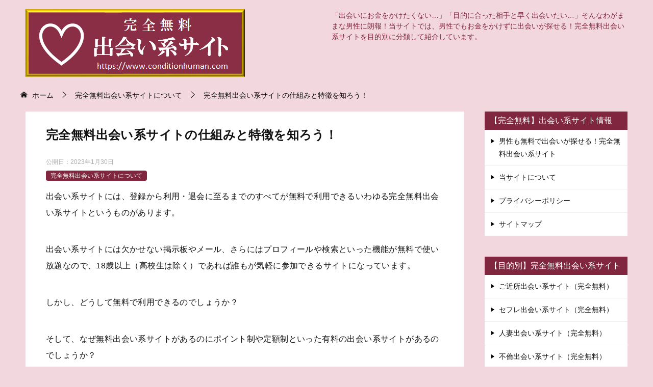

--- FILE ---
content_type: text/html; charset=UTF-8
request_url: https://www.conditionhuman.com/muryou/structure/
body_size: 13615
content:
<!doctype html>
<html lang="ja" class="col2 layout-footer-show">
<head>
	<meta charset="UTF-8">
	<meta name="viewport" content="width=device-width, initial-scale=1">
	<link rel="profile" href="http://gmpg.org/xfn/11">

	<title>完全無料出会い系サイトの仕組みと特徴を知ろう！ ｜ 男性も無料で出会いが探せる！完全無料出会い系サイト</title>
<meta name='robots' content='max-image-preview:large' />
    <script>
        var ajaxurl = 'https://www.conditionhuman.com/wp-admin/admin-ajax.php';
        var sns_cnt = true;
            </script>
	<link rel="alternate" type="application/rss+xml" title="男性も無料で出会いが探せる！完全無料出会い系サイト &raquo; フィード" href="https://www.conditionhuman.com/feed/" />
<link rel="alternate" type="application/rss+xml" title="男性も無料で出会いが探せる！完全無料出会い系サイト &raquo; コメントフィード" href="https://www.conditionhuman.com/comments/feed/" />
<link rel="alternate" title="oEmbed (JSON)" type="application/json+oembed" href="https://www.conditionhuman.com/wp-json/oembed/1.0/embed?url=https%3A%2F%2Fwww.conditionhuman.com%2Fmuryou%2Fstructure%2F" />
<link rel="alternate" title="oEmbed (XML)" type="text/xml+oembed" href="https://www.conditionhuman.com/wp-json/oembed/1.0/embed?url=https%3A%2F%2Fwww.conditionhuman.com%2Fmuryou%2Fstructure%2F&#038;format=xml" />
<style id='wp-img-auto-sizes-contain-inline-css' type='text/css'>
img:is([sizes=auto i],[sizes^="auto," i]){contain-intrinsic-size:3000px 1500px}
/*# sourceURL=wp-img-auto-sizes-contain-inline-css */
</style>
<style id='wp-emoji-styles-inline-css' type='text/css'>

	img.wp-smiley, img.emoji {
		display: inline !important;
		border: none !important;
		box-shadow: none !important;
		height: 1em !important;
		width: 1em !important;
		margin: 0 0.07em !important;
		vertical-align: -0.1em !important;
		background: none !important;
		padding: 0 !important;
	}
/*# sourceURL=wp-emoji-styles-inline-css */
</style>
<style id='wp-block-library-inline-css' type='text/css'>
:root{--wp-block-synced-color:#7a00df;--wp-block-synced-color--rgb:122,0,223;--wp-bound-block-color:var(--wp-block-synced-color);--wp-editor-canvas-background:#ddd;--wp-admin-theme-color:#007cba;--wp-admin-theme-color--rgb:0,124,186;--wp-admin-theme-color-darker-10:#006ba1;--wp-admin-theme-color-darker-10--rgb:0,107,160.5;--wp-admin-theme-color-darker-20:#005a87;--wp-admin-theme-color-darker-20--rgb:0,90,135;--wp-admin-border-width-focus:2px}@media (min-resolution:192dpi){:root{--wp-admin-border-width-focus:1.5px}}.wp-element-button{cursor:pointer}:root .has-very-light-gray-background-color{background-color:#eee}:root .has-very-dark-gray-background-color{background-color:#313131}:root .has-very-light-gray-color{color:#eee}:root .has-very-dark-gray-color{color:#313131}:root .has-vivid-green-cyan-to-vivid-cyan-blue-gradient-background{background:linear-gradient(135deg,#00d084,#0693e3)}:root .has-purple-crush-gradient-background{background:linear-gradient(135deg,#34e2e4,#4721fb 50%,#ab1dfe)}:root .has-hazy-dawn-gradient-background{background:linear-gradient(135deg,#faaca8,#dad0ec)}:root .has-subdued-olive-gradient-background{background:linear-gradient(135deg,#fafae1,#67a671)}:root .has-atomic-cream-gradient-background{background:linear-gradient(135deg,#fdd79a,#004a59)}:root .has-nightshade-gradient-background{background:linear-gradient(135deg,#330968,#31cdcf)}:root .has-midnight-gradient-background{background:linear-gradient(135deg,#020381,#2874fc)}:root{--wp--preset--font-size--normal:16px;--wp--preset--font-size--huge:42px}.has-regular-font-size{font-size:1em}.has-larger-font-size{font-size:2.625em}.has-normal-font-size{font-size:var(--wp--preset--font-size--normal)}.has-huge-font-size{font-size:var(--wp--preset--font-size--huge)}.has-text-align-center{text-align:center}.has-text-align-left{text-align:left}.has-text-align-right{text-align:right}.has-fit-text{white-space:nowrap!important}#end-resizable-editor-section{display:none}.aligncenter{clear:both}.items-justified-left{justify-content:flex-start}.items-justified-center{justify-content:center}.items-justified-right{justify-content:flex-end}.items-justified-space-between{justify-content:space-between}.screen-reader-text{border:0;clip-path:inset(50%);height:1px;margin:-1px;overflow:hidden;padding:0;position:absolute;width:1px;word-wrap:normal!important}.screen-reader-text:focus{background-color:#ddd;clip-path:none;color:#444;display:block;font-size:1em;height:auto;left:5px;line-height:normal;padding:15px 23px 14px;text-decoration:none;top:5px;width:auto;z-index:100000}html :where(.has-border-color){border-style:solid}html :where([style*=border-top-color]){border-top-style:solid}html :where([style*=border-right-color]){border-right-style:solid}html :where([style*=border-bottom-color]){border-bottom-style:solid}html :where([style*=border-left-color]){border-left-style:solid}html :where([style*=border-width]){border-style:solid}html :where([style*=border-top-width]){border-top-style:solid}html :where([style*=border-right-width]){border-right-style:solid}html :where([style*=border-bottom-width]){border-bottom-style:solid}html :where([style*=border-left-width]){border-left-style:solid}html :where(img[class*=wp-image-]){height:auto;max-width:100%}:where(figure){margin:0 0 1em}html :where(.is-position-sticky){--wp-admin--admin-bar--position-offset:var(--wp-admin--admin-bar--height,0px)}@media screen and (max-width:600px){html :where(.is-position-sticky){--wp-admin--admin-bar--position-offset:0px}}

/*# sourceURL=wp-block-library-inline-css */
</style><style id='global-styles-inline-css' type='text/css'>
:root{--wp--preset--aspect-ratio--square: 1;--wp--preset--aspect-ratio--4-3: 4/3;--wp--preset--aspect-ratio--3-4: 3/4;--wp--preset--aspect-ratio--3-2: 3/2;--wp--preset--aspect-ratio--2-3: 2/3;--wp--preset--aspect-ratio--16-9: 16/9;--wp--preset--aspect-ratio--9-16: 9/16;--wp--preset--color--black: #000000;--wp--preset--color--cyan-bluish-gray: #abb8c3;--wp--preset--color--white: #ffffff;--wp--preset--color--pale-pink: #f78da7;--wp--preset--color--vivid-red: #cf2e2e;--wp--preset--color--luminous-vivid-orange: #ff6900;--wp--preset--color--luminous-vivid-amber: #fcb900;--wp--preset--color--light-green-cyan: #7bdcb5;--wp--preset--color--vivid-green-cyan: #00d084;--wp--preset--color--pale-cyan-blue: #8ed1fc;--wp--preset--color--vivid-cyan-blue: #0693e3;--wp--preset--color--vivid-purple: #9b51e0;--wp--preset--gradient--vivid-cyan-blue-to-vivid-purple: linear-gradient(135deg,rgb(6,147,227) 0%,rgb(155,81,224) 100%);--wp--preset--gradient--light-green-cyan-to-vivid-green-cyan: linear-gradient(135deg,rgb(122,220,180) 0%,rgb(0,208,130) 100%);--wp--preset--gradient--luminous-vivid-amber-to-luminous-vivid-orange: linear-gradient(135deg,rgb(252,185,0) 0%,rgb(255,105,0) 100%);--wp--preset--gradient--luminous-vivid-orange-to-vivid-red: linear-gradient(135deg,rgb(255,105,0) 0%,rgb(207,46,46) 100%);--wp--preset--gradient--very-light-gray-to-cyan-bluish-gray: linear-gradient(135deg,rgb(238,238,238) 0%,rgb(169,184,195) 100%);--wp--preset--gradient--cool-to-warm-spectrum: linear-gradient(135deg,rgb(74,234,220) 0%,rgb(151,120,209) 20%,rgb(207,42,186) 40%,rgb(238,44,130) 60%,rgb(251,105,98) 80%,rgb(254,248,76) 100%);--wp--preset--gradient--blush-light-purple: linear-gradient(135deg,rgb(255,206,236) 0%,rgb(152,150,240) 100%);--wp--preset--gradient--blush-bordeaux: linear-gradient(135deg,rgb(254,205,165) 0%,rgb(254,45,45) 50%,rgb(107,0,62) 100%);--wp--preset--gradient--luminous-dusk: linear-gradient(135deg,rgb(255,203,112) 0%,rgb(199,81,192) 50%,rgb(65,88,208) 100%);--wp--preset--gradient--pale-ocean: linear-gradient(135deg,rgb(255,245,203) 0%,rgb(182,227,212) 50%,rgb(51,167,181) 100%);--wp--preset--gradient--electric-grass: linear-gradient(135deg,rgb(202,248,128) 0%,rgb(113,206,126) 100%);--wp--preset--gradient--midnight: linear-gradient(135deg,rgb(2,3,129) 0%,rgb(40,116,252) 100%);--wp--preset--font-size--small: 13px;--wp--preset--font-size--medium: 20px;--wp--preset--font-size--large: 36px;--wp--preset--font-size--x-large: 42px;--wp--preset--spacing--20: 0.44rem;--wp--preset--spacing--30: 0.67rem;--wp--preset--spacing--40: 1rem;--wp--preset--spacing--50: 1.5rem;--wp--preset--spacing--60: 2.25rem;--wp--preset--spacing--70: 3.38rem;--wp--preset--spacing--80: 5.06rem;--wp--preset--shadow--natural: 6px 6px 9px rgba(0, 0, 0, 0.2);--wp--preset--shadow--deep: 12px 12px 50px rgba(0, 0, 0, 0.4);--wp--preset--shadow--sharp: 6px 6px 0px rgba(0, 0, 0, 0.2);--wp--preset--shadow--outlined: 6px 6px 0px -3px rgb(255, 255, 255), 6px 6px rgb(0, 0, 0);--wp--preset--shadow--crisp: 6px 6px 0px rgb(0, 0, 0);}:where(.is-layout-flex){gap: 0.5em;}:where(.is-layout-grid){gap: 0.5em;}body .is-layout-flex{display: flex;}.is-layout-flex{flex-wrap: wrap;align-items: center;}.is-layout-flex > :is(*, div){margin: 0;}body .is-layout-grid{display: grid;}.is-layout-grid > :is(*, div){margin: 0;}:where(.wp-block-columns.is-layout-flex){gap: 2em;}:where(.wp-block-columns.is-layout-grid){gap: 2em;}:where(.wp-block-post-template.is-layout-flex){gap: 1.25em;}:where(.wp-block-post-template.is-layout-grid){gap: 1.25em;}.has-black-color{color: var(--wp--preset--color--black) !important;}.has-cyan-bluish-gray-color{color: var(--wp--preset--color--cyan-bluish-gray) !important;}.has-white-color{color: var(--wp--preset--color--white) !important;}.has-pale-pink-color{color: var(--wp--preset--color--pale-pink) !important;}.has-vivid-red-color{color: var(--wp--preset--color--vivid-red) !important;}.has-luminous-vivid-orange-color{color: var(--wp--preset--color--luminous-vivid-orange) !important;}.has-luminous-vivid-amber-color{color: var(--wp--preset--color--luminous-vivid-amber) !important;}.has-light-green-cyan-color{color: var(--wp--preset--color--light-green-cyan) !important;}.has-vivid-green-cyan-color{color: var(--wp--preset--color--vivid-green-cyan) !important;}.has-pale-cyan-blue-color{color: var(--wp--preset--color--pale-cyan-blue) !important;}.has-vivid-cyan-blue-color{color: var(--wp--preset--color--vivid-cyan-blue) !important;}.has-vivid-purple-color{color: var(--wp--preset--color--vivid-purple) !important;}.has-black-background-color{background-color: var(--wp--preset--color--black) !important;}.has-cyan-bluish-gray-background-color{background-color: var(--wp--preset--color--cyan-bluish-gray) !important;}.has-white-background-color{background-color: var(--wp--preset--color--white) !important;}.has-pale-pink-background-color{background-color: var(--wp--preset--color--pale-pink) !important;}.has-vivid-red-background-color{background-color: var(--wp--preset--color--vivid-red) !important;}.has-luminous-vivid-orange-background-color{background-color: var(--wp--preset--color--luminous-vivid-orange) !important;}.has-luminous-vivid-amber-background-color{background-color: var(--wp--preset--color--luminous-vivid-amber) !important;}.has-light-green-cyan-background-color{background-color: var(--wp--preset--color--light-green-cyan) !important;}.has-vivid-green-cyan-background-color{background-color: var(--wp--preset--color--vivid-green-cyan) !important;}.has-pale-cyan-blue-background-color{background-color: var(--wp--preset--color--pale-cyan-blue) !important;}.has-vivid-cyan-blue-background-color{background-color: var(--wp--preset--color--vivid-cyan-blue) !important;}.has-vivid-purple-background-color{background-color: var(--wp--preset--color--vivid-purple) !important;}.has-black-border-color{border-color: var(--wp--preset--color--black) !important;}.has-cyan-bluish-gray-border-color{border-color: var(--wp--preset--color--cyan-bluish-gray) !important;}.has-white-border-color{border-color: var(--wp--preset--color--white) !important;}.has-pale-pink-border-color{border-color: var(--wp--preset--color--pale-pink) !important;}.has-vivid-red-border-color{border-color: var(--wp--preset--color--vivid-red) !important;}.has-luminous-vivid-orange-border-color{border-color: var(--wp--preset--color--luminous-vivid-orange) !important;}.has-luminous-vivid-amber-border-color{border-color: var(--wp--preset--color--luminous-vivid-amber) !important;}.has-light-green-cyan-border-color{border-color: var(--wp--preset--color--light-green-cyan) !important;}.has-vivid-green-cyan-border-color{border-color: var(--wp--preset--color--vivid-green-cyan) !important;}.has-pale-cyan-blue-border-color{border-color: var(--wp--preset--color--pale-cyan-blue) !important;}.has-vivid-cyan-blue-border-color{border-color: var(--wp--preset--color--vivid-cyan-blue) !important;}.has-vivid-purple-border-color{border-color: var(--wp--preset--color--vivid-purple) !important;}.has-vivid-cyan-blue-to-vivid-purple-gradient-background{background: var(--wp--preset--gradient--vivid-cyan-blue-to-vivid-purple) !important;}.has-light-green-cyan-to-vivid-green-cyan-gradient-background{background: var(--wp--preset--gradient--light-green-cyan-to-vivid-green-cyan) !important;}.has-luminous-vivid-amber-to-luminous-vivid-orange-gradient-background{background: var(--wp--preset--gradient--luminous-vivid-amber-to-luminous-vivid-orange) !important;}.has-luminous-vivid-orange-to-vivid-red-gradient-background{background: var(--wp--preset--gradient--luminous-vivid-orange-to-vivid-red) !important;}.has-very-light-gray-to-cyan-bluish-gray-gradient-background{background: var(--wp--preset--gradient--very-light-gray-to-cyan-bluish-gray) !important;}.has-cool-to-warm-spectrum-gradient-background{background: var(--wp--preset--gradient--cool-to-warm-spectrum) !important;}.has-blush-light-purple-gradient-background{background: var(--wp--preset--gradient--blush-light-purple) !important;}.has-blush-bordeaux-gradient-background{background: var(--wp--preset--gradient--blush-bordeaux) !important;}.has-luminous-dusk-gradient-background{background: var(--wp--preset--gradient--luminous-dusk) !important;}.has-pale-ocean-gradient-background{background: var(--wp--preset--gradient--pale-ocean) !important;}.has-electric-grass-gradient-background{background: var(--wp--preset--gradient--electric-grass) !important;}.has-midnight-gradient-background{background: var(--wp--preset--gradient--midnight) !important;}.has-small-font-size{font-size: var(--wp--preset--font-size--small) !important;}.has-medium-font-size{font-size: var(--wp--preset--font-size--medium) !important;}.has-large-font-size{font-size: var(--wp--preset--font-size--large) !important;}.has-x-large-font-size{font-size: var(--wp--preset--font-size--x-large) !important;}
/*# sourceURL=global-styles-inline-css */
</style>

<style id='classic-theme-styles-inline-css' type='text/css'>
/*! This file is auto-generated */
.wp-block-button__link{color:#fff;background-color:#32373c;border-radius:9999px;box-shadow:none;text-decoration:none;padding:calc(.667em + 2px) calc(1.333em + 2px);font-size:1.125em}.wp-block-file__button{background:#32373c;color:#fff;text-decoration:none}
/*# sourceURL=/wp-includes/css/classic-themes.min.css */
</style>
<link rel='stylesheet' id='keni-style-css' href='https://www.conditionhuman.com/wp-content/themes/wp_temp-child/style.css?ver=6.9' type='text/css' media='all' />
<link rel='stylesheet' id='keni_base-css' href='https://www.conditionhuman.com/wp-content/themes/wp_temp/base.css?ver=6.9' type='text/css' media='all' />
<link rel='stylesheet' id='keni-advanced-css' href='https://www.conditionhuman.com/wp-content/themes/wp_temp/advanced.css?ver=6.9' type='text/css' media='all' />
<link rel='stylesheet' id='my-keni_base-css' href='https://www.conditionhuman.com/wp-content/themes/wp_temp-child/base.css?ver=6.9' type='text/css' media='all' />
<link rel='stylesheet' id='my-keni-advanced-css' href='https://www.conditionhuman.com/wp-content/themes/wp_temp-child/advanced.css?ver=6.9' type='text/css' media='all' />
<link rel='stylesheet' id='keni_base_default-css' href='https://www.conditionhuman.com/wp-content/themes/wp_temp/default-style.css?ver=6.9' type='text/css' media='all' />
<link rel="canonical" href="https://www.conditionhuman.com/muryou/structure/" />
<link rel="https://api.w.org/" href="https://www.conditionhuman.com/wp-json/" /><link rel="alternate" title="JSON" type="application/json" href="https://www.conditionhuman.com/wp-json/wp/v2/posts/813" /><link rel="EditURI" type="application/rsd+xml" title="RSD" href="https://www.conditionhuman.com/xmlrpc.php?rsd" />
<link rel='shortlink' href='https://www.conditionhuman.com/?p=813' />
<meta name="robots" content="nosnippet">
<meta name="description" content="無料の出会い系サイトを使っていち早くリアルな出会いを実現するには、まずはサイトの仕組みや特徴を知って旨く活用することがことが大切です。ここでは、完全無料出会い系サイトの仕組みと特徴について解説しています。">
        <!--OGP-->
		<meta property="og:type" content="article" />
<meta property="og:url" content="https://www.conditionhuman.com/muryou/structure/" />
        <meta property="og:title" content="完全無料出会い系サイトの仕組みと特徴を知ろう！ ｜ 男性も無料で出会いが探せる！完全無料出会い系サイト"/>
        <meta property="og:description" content="無料の出会い系サイトを使っていち早くリアルな出会いを実現するには、まずはサイトの仕組みや特徴を知って旨く活用することがことが大切です。ここでは、完全無料出会い系サイトの仕組みと特徴について解説しています。">
        <meta property="og:site_name" content="男性も無料で出会いが探せる！完全無料出会い系サイト">
        <meta property="og:image" content="https://www.conditionhuman.com/wp-content/themes/wp_temp-child/images/ogp-default.jpg">
		            <meta property="og:image:type" content="image/jpeg">
			            <meta property="og:image:width" content="540">
            <meta property="og:image:height" content="360">
			        <meta property="og:locale" content="ja_JP">
		        <!--OGP-->
		<link rel="icon" href="https://www.conditionhuman.com/wp-content/uploads/2021/08/icon-150x150.png" sizes="32x32" />
<link rel="icon" href="https://www.conditionhuman.com/wp-content/uploads/2021/08/icon-300x300.png" sizes="192x192" />
<link rel="apple-touch-icon" href="https://www.conditionhuman.com/wp-content/uploads/2021/08/icon-300x300.png" />
<meta name="msapplication-TileImage" content="https://www.conditionhuman.com/wp-content/uploads/2021/08/icon-300x300.png" />
		<style type="text/css" id="wp-custom-css">
			/*フォントの基本色*/
body{
	color: #111;
}
/*リンクの基本色*/
a{
	color: #00f;
	text-decoration: none;
}
a:hover,
a:active,
a:focus{
	color: #f00;
}
/*サイトの背景色*/
body{
	background-color: #f2d7de;
}
/*ヘッダー*/
.keni-header_wrap:not(.title_no-style) {
	padding: 10px 0 0;
	background: #f2d7de;
 }
/*ディスクリプション*/
.keni-header_cont{
	padding: 10px;
	font-size: 1.4rem;
	color: #80273f;
}
/*パン屑リスト*/
.keni-breadcrumb-list_wrap{
	margin-top: 1em;
	padding: 0;
	border: none;
	background: none;
}
.keni-breadcrumb-list li a{
	display: inline-block;
	color: #111;
	text-decoration: none;
}
.keni-breadcrumb-list li a:hover,
.keni-breadcrumb-list li a:active,
.keni-breadcrumb-list li a:focus{
	color: #f00;
	text-decoration: none;
}
/*ｈ1見出し*/
.keni-section h1:not(.title_no-style) {
	background: none;
}
/*アーカイブ見出し*/
.archive_title:not(.title_no-style) {
	padding: 10px 20px;
	background: #80273f;
	color: #fff;
 }
/*ｈ2見出し*/
h2{
	margin-bottom: 23px;
	padding: 10px;
	background: #80273f;
	color: #fff;
	font-size: 1.9rem;
}
/*ｈ3見出し*/
h3{
	margin: 1px 1px 24px;
	padding: 10px 0;
	border-top: 1px solid #80273f;
	border-bottom: 1px solid #80273f;
	color: #80273f;
	font-size: 1.8rem;
}
/*ｈ4見出し*/
h4{
	margin-bottom: 18px;
	padding: 0 0 5px;
	border-bottom: 1px solid #80273f;
	color: #80273f;
	font-size: 1.8rem;
}
/*ｈ5見出し*/
h5{
	margin-bottom: 12px;
	color: #80273f;
	font-size: 1.8rem;
}
/*ｈ6見出し*/
h6{
	margin-bottom: 12px;
	color: #80273f;
	font-size: 1.6rem;
}
/*見出しのリンク色*/
.keni-section h1 a,
.keni-section h3 a,
.keni-section h4 a,
.keni-section h5 a,
.keni-section h6 a{
	color: #00f;
}
.keni-section h1 a:hover,
.keni-section h1 a:active,
.keni-section h1 a:focus,
.keni-section h3 a:hover,
.keni-section h3 a:active,
.keni-section h3 a:focus,
.keni-section h4 a:hover,
.keni-section h4 a:active,
.keni-section h4 a:focus,
.keni-section h5 a:hover,
.keni-section h5 a:active,
.keni-section h5 a:focus,
.keni-section h6 a:hover,
.keni-section h6 a:active,
.keni-section h6 a:focus{
	color: #f00;
}
.keni-section h2 a{
	color: #fff;
}
.keni-section h2 a:hover,
.keni-section h2 a:active,
.keni-section h2 a:focus{
	color: #ff0;
}
/*サブコンテンツの見出し*/
.keni-section .sub-section_title{
	line-height: 1.0;
	margin: 0 -20px 16px;
	padding: 10px;
	border: 0;
	outline: 0;
	background: #80273f;
	font-weight: normal;
	font-size: 1.6rem;
	color: #fff;
	border-radius: 0;
	box-shadow: none;
}
/*カテゴリーページ*/
.entry-list .entry_thumb{
	display: none;
}
.entry-list .entry_title a{
	color: #111;
	text-decoration: none;
}
.entry-list .entry_title a:hover,
.entry-list .entry_title a:active,
.entry-list .entry_title a:focus{
	color: #f00;
}
.ently_read-more .btn{
	position: relative;
	width: 100%;
	border: 1px solid #80273f;
	background-color: #f2d7de;
	box-shadow: 2px 2px 0px #e9e9e9;
	color: #80273f;
}
/*ページナビ*/
.nav-links::before{
	position: absolute;
	top: 10px;
	left: 50%;
	width: 1px;
	height: 45px;
	margin-top: -20px;
	background-color: #999;
	content: '';
}
.nav-links .nav-next a,
.nav-links .nav-previous a{
	display: block;
	overflow: hidden;
	color: #111;
	text-decoration: none;
	line-height: 1.5;
	white-space: nowrap;
	text-overflow: ellipsis;
	font-size: 1.2rem;
}
.nav-links .nav-next a:hover,
.nav-links .nav-next a:active,
.nav-links .nav-next a:focus,
.nav-links .nav-previous a:hover,
.nav-links .nav-previous a:active,
.nav-links .nav-previous a:focus{
	color: #f00;
	text-decoration: none;
}
/*フッター*/
.keni-footer_wrap{
	background: #80273f;
	font-size: 1.4rem;
	line-height: 1.8em;
	color: #fff;
}
/*コピーライト*/
.keni-copyright_wrap{
	padding: 0 10px;
	border: none;
	text-align: center;
}
/*ページトップボタン*/
.page-top{
	display: none;
	position: fixed;
	right: 10px;
	bottom: 10px;
	z-index: 90;
	margin-bottom: 0;
	background-color: rgba(127,127,127,0.65);
	line-height: 1.0;
	border-radius: 8px;
}
.page-top a::before{
	display: inline-block;
	content: "\e906";
	font-size: 20px;
	color: #fff;
	text-decoration: none;
}
.page-top a:hover,
.page-top a:active,
.page-top a:focus{
	background-color: rgba(127,127,127,0.85);
	border-radius: 8px;
}
/*ウィジェット*/
.widget_archive .keni-section > ul li a,
.widget_categories .keni-section > ul li a,
.widget_pages .keni-section > ul li a,
.widget_nav_menu .keni-section ul li a{
	position: relative;
	display: block;
	padding: 10px 10px 10px 28px;
	color: #111;
	text-decoration: none;
}
.widget_archive .keni-section > ul li a:hover,
.widget_archive .keni-section > ul li a:active,
.widget_archive .keni-section > ul li a:focus,
.widget_categories .keni-section > ul li a:hover,
.widget_categories .keni-section > ul li a:active,
.widget_categories .keni-section > ul li a:focus,
.widget_pages .keni-section > ul li a:hover,
.widget_pages .keni-section > ul li a:active,
.widget_pages .keni-section > ul li a:focus,
.widget_nav_menu .keni-section ul li a:hover,
.widget_nav_menu .keni-section ul li a:active,
.widget_nav_menu .keni-section ul li a:focus{
	color: #f00;
	text-decoration: none;
}
.widget_recent_entries .keni-section ul li a,
.widget_recent_comments .keni-section ul li a,
.widget_rss .keni-section ul li a,
.widget_meta .keni-section ul li a{
	color: #111;
}
.widget_recent_entries .keni-section ul li a:hover,
.widget_recent_entries .keni-section ul li a:active,
.widget_recent_entries .keni-section ul li a:focus,
.widget_recent_comments .keni-section ul li a:hover,
.widget_recent_comments .keni-section ul li a:active,
.widget_recent_comments .keni-section ul li a:focus,
.widget_rss .keni-section ul li a:hover,
.widget_rss .keni-section ul li a:active,
.widget_rss .keni-section ul li a:focus,
.widget_meta .keni-section ul li a:hover,
.widget_meta .keni-section ul li a:active,
.widget_meta .keni-section ul li a:focus{
	color: #f00;
	text-decoration: none;
}
/* フッターメニュー*/
.keni-footer_outer .footer-menu {
	margin: .1em 0;
}
.keni-footer_outer .footer-menu li a {
	display: block;
	padding: 15px;
	border: none;
	color: #fff;
	text-decoration: none;
}
.keni-footer_outer .footer-menu li a:hover,
.keni-footer_outer .footer-menu li a:active,
.keni-footer_outer .footer-menu li a:focus{
	color: #fff;
	text-decoration: underline;
}		</style>
		</head>

<body class="wp-singular post-template-default single single-post postid-813 single-format-standard wp-custom-logo wp-theme-wp_temp wp-child-theme-wp_temp-child no-gn"><!--ページの属性-->

<div id="top" class="keni-container">

<!--▼▼ ヘッダー ▼▼-->
<div class="keni-header_wrap">
	<div class="keni-header_outer">
		
		<header class="keni-header keni-header_col1">
			<div class="keni-header_inner">

							<p class="site-title"><a href="https://www.conditionhuman.com/" rel="home"><img src="https://www.conditionhuman.com/wp-content/uploads/2021/08/logo.png" alt="男性も無料で出会いが探せる！完全無料出会い系サイト"width='430' height='133'></a></p>
			
			<div class="keni-header_cont">
			<p class="site-description">「出会いにお金をかけたくない…」「目的に合った相手と早く出会いたい…」そんなわがままな男性に朗報！当サイトでは、男性でもお金をかけずに出会いが探せる！完全無料出会い系サイトを目的別に分類して紹介しています。</p>			</div>

			</div><!--keni-header_inner-->
		</header><!--keni-header-->	</div><!--keni-header_outer-->
</div><!--keni-header_wrap-->
<!--▲▲ ヘッダー ▲▲-->

<div id="click-space"></div>




<div class="keni-main_wrap">
	<div class="keni-main_outer">

<!--▼▼ パン屑リスト ▼▼-->
<div class="keni-breadcrumb-list_wrap">
	<div class="keni-breadcrumb-list_outer">
		<nav class="keni-breadcrumb-list">
			<ol class="keni-breadcrumb-list_inner" itemscope itemtype="http://schema.org/BreadcrumbList">
				<li itemprop="itemListElement" itemscope itemtype="http://schema.org/ListItem">
					<a itemprop="item" href="https://www.conditionhuman.com"><span itemprop="name">ホーム</span> </a>
					<meta itemprop="position" content="1" />
				</li>
				<li itemprop="itemListElement" itemscope itemtype="http://schema.org/ListItem">
					<a itemprop="item" href="https://www.conditionhuman.com/category/muryou/"><span itemprop="name">完全無料出会い系サイトについて</span></a>
					<meta itemprop="position" content="2" />
				</li>
				<li>完全無料出会い系サイトの仕組みと特徴を知ろう！</li>
			</ol>
		</nav>
	</div><!--keni-breadcrumb-list_outer-->
</div><!--keni-breadcrumb-list_wrap-->
<!--▲▲ パン屑リスト ▲▲-->

		<!--▼▼ メインコンテンツ ▼▼-->
		<main id="main" class="keni-main">
			<div class="keni-main_inner">

				<aside class="free-area free-area_before-title">
									</aside><!-- #secondary -->

		<article class="post-813 post type-post status-publish format-standard category-muryou keni-section" itemscope itemtype="http://schema.org/Article">
<meta itemscope itemprop="mainEntityOfPage"  itemType="https://schema.org/WebPage" itemid="https://www.conditionhuman.com/muryou/structure/" />

<div class="keni-section_wrap article_wrap">
	<div class="keni-section">

		<header class="article-header">
			<h1 class="entry_title" itemprop="headline">完全無料出会い系サイトの仕組みと特徴を知ろう！</h1>
			<div class="entry_status">
		<ul class="entry_date">
				<li class="entry_date_item">公開日：<time itemprop="datePublished" datetime="2023-01-30T12:48:00+09:00" content="2023-01-30T12:48:00+09:00">2023年1月30日</time></li>	</ul>
		<ul class="entry_category">
		<li class="entry_category_item muryou" style="background-color: #80273f;"><a href="https://www.conditionhuman.com/category/muryou/" style="color: #ffffff;">完全無料出会い系サイトについて</a></li>	</ul>
</div>					</header><!-- .article-header -->

		<div class="article-body" itemprop="articleBody">
			
			<p>出会い系サイトには、登録から利用・退会に至るまでのすべてが無料で利用できるいわゆる完全無料出会い系サイトというものがあります。</p>
<p>出会い系サイトには欠かせない掲示板やメール、さらにはプロフィールや検索といった機能が無料で使い放題なので、18歳以上（高校生は除く）であれば誰もが気軽に参加できるサイトになっています。</p>
<p>しかし、どうして無料で利用できるのでしょうか？</p>
<p>そして、なぜ無料出会い系サイトがあるのにポイント制や定額制といった有料の出会い系サイトがあるのでしょうか？</p>
<p>ここでは、完全無料出会い系サイトの仕組みと特徴について解説していきたいと思います。</p>
<h2>完全無料出会い系サイトの仕組み</h2>
<p>まずは、無料出会い系サイトがどのような仕組みで運営されているのかを見ていきましょう。</p>
<p>無料出会い系サイトを運営する仕組みには大きく二つのケースがあります。</p>
<p>ひとつ目はスポンサーからの広告収入で運営されているケース。</p>
<p>そして、もう一つが他のサイトと提携して運営しているケースです。</p>
<p>前者の場合は、サイト内にスポンサーのバナー広告やリンクを張ることで広告収入を得る形になります。</p>
<p>スマホで無料ゲームを楽しんでいると、ときより広告が表示されることがありますが、それと同じようなものと考えて良いでしょう。</p>
<p>後者の場合は、利用者の情報を共有することで提携するサイトへの集客を図る形になります。</p>
<p>提携しているサイトには有料のコンテンツが含まれている場合がありますが、登録した無料出会い系サイトのサービスだけを利用する分には料金が発生することはありません。</p>
<p>また、無料出会い系サイトの中には前者・後者の両方を取り入れて、サイトを運営するための財源を確保しているサイトも多く見られます。</p>
<h3>完全無料出会い系サイトの特徴</h3>
<p>無料出会い系サイトの最大の特徴は、何と言っても男女ともにお金をかけずに出会いが探せるところです。</p>
<p>料金が発生しないということで銀行振込やクレジットカード決済さらにはコンビニ決済といった手間が掛からないので、登録してすぐに出会い探しがはじめられるという特徴もあります。</p>
<p>また、すべての機能が無料で使い放題ということで、課金や追加料金を気にすることなくたくさんの相手のプロフィールを見たり、たくさんの相手にメールを送ることができます。</p>
<p>さらに、無料出会い系サイトは利用期間が決められているわけではないので、利用しない日が長く続いても無駄にはなりません。</p>
<p>ほかにも、無料出会い系サイトには直アドや電話番号といった連絡先を自由に交換できるという特徴もあり、無料という手軽さだけでなく使いやすさといった面でも優れた特徴を持っています。</p>
<p>では、なぜこんなに至れり尽くせりの無料出会い系サイトがあるのに、ポイント制や定額制といった有料の出会い系サイトが存在しているのでしょうか？</p>
<p>それには、無料ならではのデメリットが大きく関係しています。</p>
<p>次に、無料出会い系サイトのマイナス面を見ていきましょう。</p>
<h4>無料出会い系サイトのマイナス面</h4>
<p>無料出会い系サイトは男女ともに無料で利用できるという特徴がある一方で、無料であるが故のマイナス面もあります。</p>
<p>そのひとつが、男性の会員が多くなりすぎて男性の出会い率が低いという点です。</p>
<p>ポイント制や定額制といった有料の出会い系サイトは、男性だけを有料にして女性は無料にすることで男性会員が増えすぎることを抑制し、男女の比率をバランス良く保つようにしていますが、無料の出会い系サイトは男性も無料で利用できることから多くの男性が集まることになり、結果的に出会えない男性が多くなるというマイナス面を持っているのです。</p>
<p>また、無料の出会い系サイトはスポンサーからの広告収入や他サイトとの提携といった限られた資金で運営しているため、機能やサービスは必要最小限となっていますが、会員数の多い有料の出会い系サイトではサイトの運営にも十分な資金が投じられるため、機能やサービスが充実したサイトが多く見られます。</p>
<p>つまり、無料出会い系サイトは無料で利用できる分機能やサービスは必要最小限で男性の出会い率が低いのに対し、有料の出会い系サイトは機能やサービスが充実しているサイトも多く、無料の出会い系サイトに比べると男性の出会い率も高いということです。</p>
<h4>それでも無料出会い系サイトが使われる理由</h4>
<p>無料の出会い系サイトは有料のサイトに比べて男性の出会い率が低いわけですが、それでもたくさんの男性が利用しているのはなぜでしょう？</p>
<p>それは、無料で利用できるからという点もありますが、無料の出会い系サイトでもまったく出会えないわけではないからです。</p>
<p>無料出会い系サイトは男女の比率が圧倒的に男性に不利な状態になっているので、出会えない男性がたくさんいます。</p>
<p>しかし、一方で厳しい競争を勝ち抜いてリアルな出会いを実現させている男性もいるのです。</p>
<p>無料出会い系サイトは出会えないのではなく競争相手が多いだけ…。</p>
<p>わずかなチャンスをモノにしてお金をかけずに出会いを成功させる…それが無料出会い系サイトの魅力なのかもしれません。</p>

		</div><!-- .article-body -->

	    </div><!-- .keni-section -->
</div><!-- .keni-section_wrap -->


<div class="behind-article-area">

<div class="keni-section_wrap keni-section_wrap_style02">
	<div class="keni-section">
<aside class="sns-btn_wrap">
	        <div class="sns-btn_tw" data-url="https://www.conditionhuman.com/muryou/structure/" data-title="%E5%AE%8C%E5%85%A8%E7%84%A1%E6%96%99%E5%87%BA%E4%BC%9A%E3%81%84%E7%B3%BB%E3%82%B5%E3%82%A4%E3%83%88%E3%81%AE%E4%BB%95%E7%B5%84%E3%81%BF%E3%81%A8%E7%89%B9%E5%BE%B4%E3%82%92%E7%9F%A5%E3%82%8D%E3%81%86%EF%BC%81+%EF%BD%9C+%E7%94%B7%E6%80%A7%E3%82%82%E7%84%A1%E6%96%99%E3%81%A7%E5%87%BA%E4%BC%9A%E3%81%84%E3%81%8C%E6%8E%A2%E3%81%9B%E3%82%8B%EF%BC%81%E5%AE%8C%E5%85%A8%E7%84%A1%E6%96%99%E5%87%BA%E4%BC%9A%E3%81%84%E7%B3%BB%E3%82%B5%E3%82%A4%E3%83%88"></div>
        <div class="sns-btn_fb" data-url="https://www.conditionhuman.com/muryou/structure/" data-title="%E5%AE%8C%E5%85%A8%E7%84%A1%E6%96%99%E5%87%BA%E4%BC%9A%E3%81%84%E7%B3%BB%E3%82%B5%E3%82%A4%E3%83%88%E3%81%AE%E4%BB%95%E7%B5%84%E3%81%BF%E3%81%A8%E7%89%B9%E5%BE%B4%E3%82%92%E7%9F%A5%E3%82%8D%E3%81%86%EF%BC%81+%EF%BD%9C+%E7%94%B7%E6%80%A7%E3%82%82%E7%84%A1%E6%96%99%E3%81%A7%E5%87%BA%E4%BC%9A%E3%81%84%E3%81%8C%E6%8E%A2%E3%81%9B%E3%82%8B%EF%BC%81%E5%AE%8C%E5%85%A8%E7%84%A1%E6%96%99%E5%87%BA%E4%BC%9A%E3%81%84%E7%B3%BB%E3%82%B5%E3%82%A4%E3%83%88"></div>
        <div class="sns-btn_hatena" data-url="https://www.conditionhuman.com/muryou/structure/" data-title="%E5%AE%8C%E5%85%A8%E7%84%A1%E6%96%99%E5%87%BA%E4%BC%9A%E3%81%84%E7%B3%BB%E3%82%B5%E3%82%A4%E3%83%88%E3%81%AE%E4%BB%95%E7%B5%84%E3%81%BF%E3%81%A8%E7%89%B9%E5%BE%B4%E3%82%92%E7%9F%A5%E3%82%8D%E3%81%86%EF%BC%81+%EF%BD%9C+%E7%94%B7%E6%80%A7%E3%82%82%E7%84%A1%E6%96%99%E3%81%A7%E5%87%BA%E4%BC%9A%E3%81%84%E3%81%8C%E6%8E%A2%E3%81%9B%E3%82%8B%EF%BC%81%E5%AE%8C%E5%85%A8%E7%84%A1%E6%96%99%E5%87%BA%E4%BC%9A%E3%81%84%E7%B3%BB%E3%82%B5%E3%82%A4%E3%83%88"></div>
		</aside>

				
	<nav class="navigation post-navigation" aria-label="投稿">
		<h2 class="screen-reader-text">投稿ナビゲーション</h2>
		<div class="nav-links"><div class="nav-previous"><a href="https://www.conditionhuman.com/muryou/realized/">完全無料出会い系サイトでリアルな出会いは実現できるのか？</a></div></div>
	</nav>
	</div>
</div>
</div><!-- .behind-article-area -->

</article><!-- #post-## -->


				<aside class="free-area free-area_after-cont">
									</aside><!-- #secondary -->

			</div><!-- .keni-main_inner -->
		</main><!-- .keni-main -->


<aside id="secondary" class="keni-sub">
	<div id="pages-2" class="keni-section_wrap widget widget_pages"><section class="keni-section"><h3 class="sub-section_title">【完全無料】出会い系サイト情報</h3>
			<ul>
				<li class="page_item page-item-8"><a href="https://www.conditionhuman.com/">男性も無料で出会いが探せる！完全無料出会い系サイト</a></li>
<li class="page_item page-item-501"><a href="https://www.conditionhuman.com/information/">当サイトについて</a></li>
<li class="page_item page-item-503"><a href="https://www.conditionhuman.com/privacy-policy/">プライバシーポリシー</a></li>
<li class="page_item page-item-509"><a href="https://www.conditionhuman.com/sitemaps/">サイトマップ</a></li>
			</ul>

			</section></div><div id="pages-3" class="keni-section_wrap widget widget_pages"><section class="keni-section"><h3 class="sub-section_title">【目的別】完全無料出会い系サイト</h3>
			<ul>
				<li class="page_item page-item-493"><a href="https://www.conditionhuman.com/gokinjyo-deai/">ご近所出会い系サイト（完全無料）</a></li>
<li class="page_item page-item-495"><a href="https://www.conditionhuman.com/sefure-deai/">セフレ出会い系サイト（完全無料）</a></li>
<li class="page_item page-item-497"><a href="https://www.conditionhuman.com/hitoduma-deai/">人妻出会い系サイト（完全無料）</a></li>
<li class="page_item page-item-499"><a href="https://www.conditionhuman.com/furin-deai/">不倫出会い系サイト（完全無料）</a></li>
			</ul>

			</section></div><div id="pages-4" class="keni-section_wrap widget widget_pages"><section class="keni-section"><h3 class="sub-section_title">ご近所出会い系サイト（完全無料）</h3>
			<ul>
				<li class="page_item page-item-520"><a href="https://www.conditionhuman.com/gokinjyo-deai/gokinjyo-deai001/">ご近所出会い系サイト | ご近所探し</a></li>
<li class="page_item page-item-522"><a href="https://www.conditionhuman.com/gokinjyo-deai/gokinjyo-deai002/">ご近所出会い系サイト | 会えるご近所さん</a></li>
<li class="page_item page-item-525"><a href="https://www.conditionhuman.com/gokinjyo-deai/gokinjyo-deai003/">ご近所出会い系サイト | 100万人のご近所さん</a></li>
			</ul>

			</section></div><div id="pages-5" class="keni-section_wrap widget widget_pages"><section class="keni-section"><h3 class="sub-section_title">セフレ出会い系サイト（完全無料）</h3>
			<ul>
				<li class="page_item page-item-527"><a href="https://www.conditionhuman.com/sefure-deai/sefure-deai001/">セフレ出会い系サイト | ご都合主義</a></li>
<li class="page_item page-item-529"><a href="https://www.conditionhuman.com/sefure-deai/sefure-deai002/">セフレ出会い系サイト | 生ハメマーケット</a></li>
<li class="page_item page-item-531"><a href="https://www.conditionhuman.com/sefure-deai/sefure-deai003/">セフレ出会い系サイト | 指マン.com</a></li>
			</ul>

			</section></div><div id="pages-6" class="keni-section_wrap widget widget_pages"><section class="keni-section"><h3 class="sub-section_title">人妻出会い系サイト（完全無料）</h3>
			<ul>
				<li class="page_item page-item-533"><a href="https://www.conditionhuman.com/hitoduma-deai/hitoduma-deai001/">人妻出会い系サイト | ちょっとHな人妻倶楽部</a></li>
<li class="page_item page-item-535"><a href="https://www.conditionhuman.com/hitoduma-deai/hitoduma-deai002/">人妻出会い系サイト | 人妻ハウス</a></li>
<li class="page_item page-item-537"><a href="https://www.conditionhuman.com/hitoduma-deai/hitoduma-deai003/">人妻出会い系サイト | エロエロ奥様</a></li>
			</ul>

			</section></div><div id="pages-7" class="keni-section_wrap widget widget_pages"><section class="keni-section"><h3 class="sub-section_title">不倫出会い系サイト（完全無料）</h3>
			<ul>
				<li class="page_item page-item-539"><a href="https://www.conditionhuman.com/furin-deai/furin-deai001/">不倫出会い系サイト | 不倫Cafe</a></li>
<li class="page_item page-item-541"><a href="https://www.conditionhuman.com/furin-deai/furin-deai002/">不倫出会い系サイト | ザ・不倫</a></li>
<li class="page_item page-item-543"><a href="https://www.conditionhuman.com/furin-deai/furin-deai003/">不倫出会い系サイト | 不倫広場</a></li>
			</ul>

			</section></div><div id="pages-8" class="keni-section_wrap widget widget_pages"><section class="keni-section"><h3 class="sub-section_title">【無料】大人の出会い系サイト一覧</h3>
			<ul>
				<li class="page_item page-item-783"><a href="https://www.conditionhuman.com/gokinjo-list/">ご近所出会い系サイト一覧</a></li>
<li class="page_item page-item-785"><a href="https://www.conditionhuman.com/sefure-list/">セフレ出会い系サイト一覧</a></li>
<li class="page_item page-item-787"><a href="https://www.conditionhuman.com/wife-list/">人妻出会い系サイト一覧</a></li>
<li class="page_item page-item-789"><a href="https://www.conditionhuman.com/furin-list/">不倫出会い系サイト一覧</a></li>
<li class="page_item page-item-791"><a href="https://www.conditionhuman.com/abnormal-list/">変態出会い系サイト一覧</a></li>
			</ul>

			</section></div><div id="categories-2" class="keni-section_wrap widget widget_categories"><section class="keni-section"><h3 class="sub-section_title">カテゴリー</h3>
			<ul>
					<li class="cat-item cat-item-1"><a href="https://www.conditionhuman.com/category/caution/">出会い系で注意すること</a>
</li>
	<li class="cat-item cat-item-11"><a href="https://www.conditionhuman.com/category/manual/">出会い系サイトの使い方</a>
</li>
	<li class="cat-item cat-item-14"><a href="https://www.conditionhuman.com/category/sort/">出会い系サイトの種類</a>
</li>
	<li class="cat-item cat-item-21"><a href="https://www.conditionhuman.com/category/muryou/">完全無料出会い系サイトについて</a>
</li>
			</ul>

			</section></div>
		<div id="recent-posts-2" class="keni-section_wrap widget widget_recent_entries"><section class="keni-section">
		<h3 class="sub-section_title">関連記事</h3>
		<ul>
											<li>
					<a href="https://www.conditionhuman.com/manual/difference/">出会い系サイトで出会える男性と出会えない男性の違い</a>
									</li>
											<li>
					<a href="https://www.conditionhuman.com/manual/motel/">出会い系サイトでは熟年男性がモテている！</a>
									</li>
											<li>
					<a href="https://www.conditionhuman.com/caution/one-click/">ワンクリック詐欺</a>
									</li>
											<li>
					<a href="https://www.conditionhuman.com/sort/flatrate-system/">定額制の出会い系サイトについて</a>
									</li>
											<li>
					<a href="https://www.conditionhuman.com/sort/point-system/">ポイント制の出会い系サイトについて</a>
									</li>
											<li>
					<a href="https://www.conditionhuman.com/muryou/structure/" aria-current="page">完全無料出会い系サイトの仕組みと特徴を知ろう！</a>
									</li>
											<li>
					<a href="https://www.conditionhuman.com/muryou/realized/">完全無料出会い系サイトでリアルな出会いは実現できるのか？</a>
									</li>
											<li>
					<a href="https://www.conditionhuman.com/muryou/beginner/">出会い系初心者には完全無料出会い系サイトがおすすめ！</a>
									</li>
											<li>
					<a href="https://www.conditionhuman.com/muryou/caution/">完全無料出会い系サイトを利用する上での注意</a>
									</li>
											<li>
					<a href="https://www.conditionhuman.com/muryou/strategy/">完全無料出会い系サイトを攻略しよう！</a>
									</li>
											<li>
					<a href="https://www.conditionhuman.com/manual/excellent-site/">優良な出会い系サイトの見極め方</a>
									</li>
											<li>
					<a href="https://www.conditionhuman.com/caution/sakura/">出会い系サイトのサクラ</a>
									</li>
											<li>
					<a href="https://www.conditionhuman.com/manual/deaenai/">出会い系サイトで出会えない人</a>
									</li>
											<li>
					<a href="https://www.conditionhuman.com/caution/phishing/">フィッシング詐欺</a>
									</li>
											<li>
					<a href="https://www.conditionhuman.com/caution/law/">出会い系サイト規制法</a>
									</li>
											<li>
					<a href="https://www.conditionhuman.com/sort/genre/">目的に特化した出会い系サイト</a>
									</li>
											<li>
					<a href="https://www.conditionhuman.com/manual/point/">出会い系サイトを利用するうえでのポイント</a>
									</li>
											<li>
					<a href="https://www.conditionhuman.com/caution/demand/">架空請求</a>
									</li>
											<li>
					<a href="https://www.conditionhuman.com/sort/charge/">出会い系サイトの料金システム</a>
									</li>
											<li>
					<a href="https://www.conditionhuman.com/manual/function/">出会い系サイトの基本機能</a>
									</li>
					</ul>

		</section></div></aside><!-- #secondary -->

	</div><!--keni-main_outer-->
</div><!--keni-main_wrap-->

<!--▼▼ footer ▼▼-->
<div class="keni-footer_wrap">
	<div class="keni-footer_outer">
		<footer class="keni-footer">

			<div class="keni-footer_inner">
				<div class="keni-footer-cont_wrap">
															
				</div><!--keni-section_wrap-->
			</div><!--keni-footer_inner-->
		</footer><!--keni-footer-->
        <div class="footer-menu">
			<div class="menu-footer-menu-container"><ul id="menu-footer-menu" class="menu"><li id="menu-item-505" class="menu-item menu-item-type-post_type menu-item-object-page menu-item-home menu-item-505"><a href="https://www.conditionhuman.com/">ホーム</a></li>
<li id="menu-item-507" class="menu-item menu-item-type-post_type menu-item-object-page menu-item-507"><a href="https://www.conditionhuman.com/information/">当サイトについて</a></li>
<li id="menu-item-506" class="menu-item menu-item-type-post_type menu-item-object-page menu-item-privacy-policy menu-item-506"><a rel="privacy-policy" href="https://www.conditionhuman.com/privacy-policy/">プライバシーポリシー</a></li>
<li id="menu-item-512" class="menu-item menu-item-type-post_type menu-item-object-page menu-item-512"><a href="https://www.conditionhuman.com/sitemaps/">サイトマップ</a></li>
</ul></div>        </div>
		<div class="keni-copyright_wrap">
			<div class="keni-copyright">

				<small>&copy; 2016 男性も無料で出会いが探せる！完全無料出会い系サイト</small>

			</div><!--keni-copyright_wrap-->
		</div><!--keni-copyright_wrap-->
	</div><!--keni-footer_outer-->
</div><!--keni-footer_wrap-->
<!--▲▲ footer ▲▲-->


</div><!--keni-container-->

<!--▼ページトップ-->
<p class="page-top"><a href="#top"></a></p>
<!--▲ページトップ-->

<script type="text/javascript" src="https://www.conditionhuman.com/wp-includes/js/jquery/jquery.min.js?ver=3.7.1" id="jquery-core-js"></script>
<script type="text/javascript" src="https://www.conditionhuman.com/wp-includes/js/jquery/jquery-migrate.min.js?ver=3.4.1" id="jquery-migrate-js"></script>
<script type="text/javascript" src="https://www.conditionhuman.com/wp-content/themes/wp_temp/js/navigation.js?ver=20151215" id="keni-navigation-js"></script>
<script type="text/javascript" src="https://www.conditionhuman.com/wp-content/themes/wp_temp/js/skip-link-focus-fix.js?ver=20151215" id="keni-skip-link-focus-fix-js"></script>
<script type="text/javascript" src="https://www.conditionhuman.com/wp-content/themes/wp_temp/js/utility.js?ver=6.9" id="keni-utility-js"></script>
<script type="speculationrules">
{"prefetch":[{"source":"document","where":{"and":[{"href_matches":"/*"},{"not":{"href_matches":["/wp-*.php","/wp-admin/*","/wp-content/uploads/*","/wp-content/*","/wp-content/plugins/*","/wp-content/themes/wp_temp-child/*","/wp-content/themes/wp_temp/*","/*\\?(.+)"]}},{"not":{"selector_matches":"a[rel~=\"nofollow\"]"}},{"not":{"selector_matches":".no-prefetch, .no-prefetch a"}}]},"eagerness":"conservative"}]}
</script>
<script id="wp-emoji-settings" type="application/json">
{"baseUrl":"https://s.w.org/images/core/emoji/17.0.2/72x72/","ext":".png","svgUrl":"https://s.w.org/images/core/emoji/17.0.2/svg/","svgExt":".svg","source":{"concatemoji":"https://www.conditionhuman.com/wp-includes/js/wp-emoji-release.min.js?ver=6.9"}}
</script>
<script type="module">
/* <![CDATA[ */
/*! This file is auto-generated */
const a=JSON.parse(document.getElementById("wp-emoji-settings").textContent),o=(window._wpemojiSettings=a,"wpEmojiSettingsSupports"),s=["flag","emoji"];function i(e){try{var t={supportTests:e,timestamp:(new Date).valueOf()};sessionStorage.setItem(o,JSON.stringify(t))}catch(e){}}function c(e,t,n){e.clearRect(0,0,e.canvas.width,e.canvas.height),e.fillText(t,0,0);t=new Uint32Array(e.getImageData(0,0,e.canvas.width,e.canvas.height).data);e.clearRect(0,0,e.canvas.width,e.canvas.height),e.fillText(n,0,0);const a=new Uint32Array(e.getImageData(0,0,e.canvas.width,e.canvas.height).data);return t.every((e,t)=>e===a[t])}function p(e,t){e.clearRect(0,0,e.canvas.width,e.canvas.height),e.fillText(t,0,0);var n=e.getImageData(16,16,1,1);for(let e=0;e<n.data.length;e++)if(0!==n.data[e])return!1;return!0}function u(e,t,n,a){switch(t){case"flag":return n(e,"\ud83c\udff3\ufe0f\u200d\u26a7\ufe0f","\ud83c\udff3\ufe0f\u200b\u26a7\ufe0f")?!1:!n(e,"\ud83c\udde8\ud83c\uddf6","\ud83c\udde8\u200b\ud83c\uddf6")&&!n(e,"\ud83c\udff4\udb40\udc67\udb40\udc62\udb40\udc65\udb40\udc6e\udb40\udc67\udb40\udc7f","\ud83c\udff4\u200b\udb40\udc67\u200b\udb40\udc62\u200b\udb40\udc65\u200b\udb40\udc6e\u200b\udb40\udc67\u200b\udb40\udc7f");case"emoji":return!a(e,"\ud83e\u1fac8")}return!1}function f(e,t,n,a){let r;const o=(r="undefined"!=typeof WorkerGlobalScope&&self instanceof WorkerGlobalScope?new OffscreenCanvas(300,150):document.createElement("canvas")).getContext("2d",{willReadFrequently:!0}),s=(o.textBaseline="top",o.font="600 32px Arial",{});return e.forEach(e=>{s[e]=t(o,e,n,a)}),s}function r(e){var t=document.createElement("script");t.src=e,t.defer=!0,document.head.appendChild(t)}a.supports={everything:!0,everythingExceptFlag:!0},new Promise(t=>{let n=function(){try{var e=JSON.parse(sessionStorage.getItem(o));if("object"==typeof e&&"number"==typeof e.timestamp&&(new Date).valueOf()<e.timestamp+604800&&"object"==typeof e.supportTests)return e.supportTests}catch(e){}return null}();if(!n){if("undefined"!=typeof Worker&&"undefined"!=typeof OffscreenCanvas&&"undefined"!=typeof URL&&URL.createObjectURL&&"undefined"!=typeof Blob)try{var e="postMessage("+f.toString()+"("+[JSON.stringify(s),u.toString(),c.toString(),p.toString()].join(",")+"));",a=new Blob([e],{type:"text/javascript"});const r=new Worker(URL.createObjectURL(a),{name:"wpTestEmojiSupports"});return void(r.onmessage=e=>{i(n=e.data),r.terminate(),t(n)})}catch(e){}i(n=f(s,u,c,p))}t(n)}).then(e=>{for(const n in e)a.supports[n]=e[n],a.supports.everything=a.supports.everything&&a.supports[n],"flag"!==n&&(a.supports.everythingExceptFlag=a.supports.everythingExceptFlag&&a.supports[n]);var t;a.supports.everythingExceptFlag=a.supports.everythingExceptFlag&&!a.supports.flag,a.supports.everything||((t=a.source||{}).concatemoji?r(t.concatemoji):t.wpemoji&&t.twemoji&&(r(t.twemoji),r(t.wpemoji)))});
//# sourceURL=https://www.conditionhuman.com/wp-includes/js/wp-emoji-loader.min.js
/* ]]> */
</script>

</body>
</html>

<!-- Dynamic page generated in 0.135 seconds. -->
<!-- Cached page generated by WP-Super-Cache on 2026-01-30 02:41:04 -->

<!-- Compression = gzip -->
<!-- super cache -->